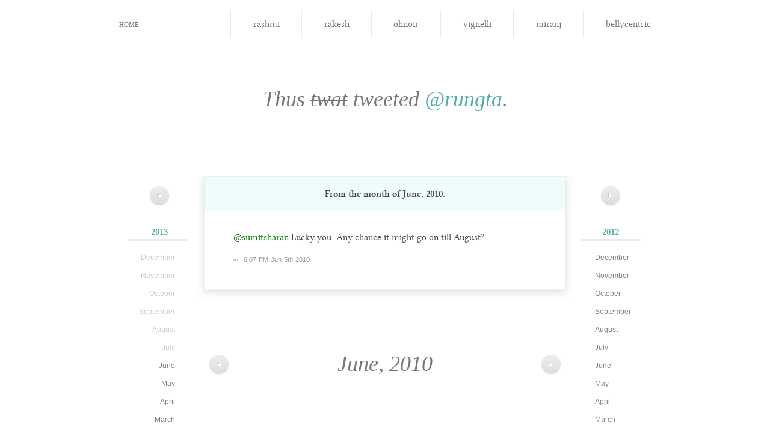

--- FILE ---
content_type: text/html; charset=utf-8
request_url: http://notsoyellow.prateekrungta.com/rungta/2010/06/15474863594
body_size: 2780
content:
<!DOCTYPE HTML>
<html lang="en" id="notsoyellow-prateekrungta-com">
<head>
<meta charset="utf-8">
<title>प्रतीक Rungta &#8211; @sumitsharan Lucky you. Any chance it&#8230;</title>
<link rel="shortcut icon" href="http://notsoyellow.prateekrungta.com/favicon.ico">
<link rel="stylesheet" type="text/css" media="screen, print" href="http://notsoyellow.prateekrungta.com/assets/css/master:reset::fonts::smooth.css?20100528">
</head>
<body>
<div id="navbar">
<ul>
<li><a href="http://notsoyellow.prateekrungta.com/">Home</a></li>
<li class="current"><a title="प्रतीक Rungta" href="http://notsoyellow.prateekrungta.com/rungta"><img alt="" src="https://a0.twimg.com/profile_images/51656759/Me_-_Hangman_bigger.jpg">
<span>rungta</span></a></li>
<li><a title="Rashmi Swamy" href="http://notsoyellow.prateekrungta.com/rashmi"><img alt="" src="https://a0.twimg.com/profile_images/1043738148/Photo_on_2010-06-28_at_00.21__3_copy_bigger.jpg">
<span>rashmi</span></a></li>
<li><a title="Rakesh Rachamalla" href="http://notsoyellow.prateekrungta.com/rakesh"><img alt="" src="https://a0.twimg.com/profile_images/2478115035/ae9u9fdlg0a4txfdongk_bigger.jpeg">
<span>rakesh</span></a></li>
<li><a title="Oh Noir" href="http://notsoyellow.prateekrungta.com/ohnoir"><img alt="" src="https://a0.twimg.com/profile_images/1035496082/PlayOn2_bigger.jpg">
<span>ohnoir</span></a></li>
<li><a title="Vignelli" href="http://notsoyellow.prateekrungta.com/vignelli"><img alt="" src="https://a0.twimg.com/profile_images/1126845703/vignelli_bigger.jpg">
<span>vignelli</span></a></li>
<li><a title="Miranj" href="http://notsoyellow.prateekrungta.com/miranj"><img alt="" src="https://a0.twimg.com/profile_images/1300615378/MiranjTwitter_bigger.png">
<span>miranj</span></a></li>
<li><a title="Belly Centric" href="http://notsoyellow.prateekrungta.com/bellycentric"><img alt="" src="https://a0.twimg.com/profile_images/1352803076/Amritsari_Kulcha_bigger.jpg">
<span>bellycentric</span></a></li>
</ul>
</div>


<h1>Thus <del>twat</del> tweeted <a href="https://twitter.com/rungta">@rungta</a>.</h1>


<div id="columns">
<div class="left">
<p class="nav"><a href="http://notsoyellow.prateekrungta.com/rungta/2010/07" title="July 2010"><span>&#x25C0;</span></a></p>
<ul class="archives">
<li><h4><a href="http://notsoyellow.prateekrungta.com/rungta/2013">2013</a></h4>
<ul>
<li>December</li>
<li>November</li>
<li>October</li>
<li>September</li>
<li>August</li>
<li>July</li>
<li><a href="http://notsoyellow.prateekrungta.com/rungta/2013/06">June</a></li>
<li><a href="http://notsoyellow.prateekrungta.com/rungta/2013/05">May</a></li>
<li><a href="http://notsoyellow.prateekrungta.com/rungta/2013/04">April</a></li>
<li><a href="http://notsoyellow.prateekrungta.com/rungta/2013/03">March</a></li>
<li><a href="http://notsoyellow.prateekrungta.com/rungta/2013/02">February</a></li>
<li><a href="http://notsoyellow.prateekrungta.com/rungta/2013/01">January</a></li>
</ul>
</li>
<li><h4><a href="http://notsoyellow.prateekrungta.com/rungta/2011">2011</a></h4>
<ul>
<li><a href="http://notsoyellow.prateekrungta.com/rungta/2011/12">December</a></li>
<li><a href="http://notsoyellow.prateekrungta.com/rungta/2011/11">November</a></li>
<li><a href="http://notsoyellow.prateekrungta.com/rungta/2011/10">October</a></li>
<li><a href="http://notsoyellow.prateekrungta.com/rungta/2011/09">September</a></li>
<li><a href="http://notsoyellow.prateekrungta.com/rungta/2011/08">August</a></li>
<li><a href="http://notsoyellow.prateekrungta.com/rungta/2011/07">July</a></li>
<li><a href="http://notsoyellow.prateekrungta.com/rungta/2011/06">June</a></li>
<li><a href="http://notsoyellow.prateekrungta.com/rungta/2011/05">May</a></li>
<li><a href="http://notsoyellow.prateekrungta.com/rungta/2011/04">April</a></li>
<li><a href="http://notsoyellow.prateekrungta.com/rungta/2011/03">March</a></li>
<li><a href="http://notsoyellow.prateekrungta.com/rungta/2011/02">February</a></li>
<li><a href="http://notsoyellow.prateekrungta.com/rungta/2011/01">January</a></li>
</ul>
</li>
<li><h4><a href="http://notsoyellow.prateekrungta.com/rungta/2009">2009</a></h4>
<ul>
<li><a href="http://notsoyellow.prateekrungta.com/rungta/2009/12">December</a></li>
<li><a href="http://notsoyellow.prateekrungta.com/rungta/2009/11">November</a></li>
<li><a href="http://notsoyellow.prateekrungta.com/rungta/2009/10">October</a></li>
<li><a href="http://notsoyellow.prateekrungta.com/rungta/2009/09">September</a></li>
<li><a href="http://notsoyellow.prateekrungta.com/rungta/2009/08">August</a></li>
<li><a href="http://notsoyellow.prateekrungta.com/rungta/2009/07">July</a></li>
<li><a href="http://notsoyellow.prateekrungta.com/rungta/2009/06">June</a></li>
<li><a href="http://notsoyellow.prateekrungta.com/rungta/2009/05">May</a></li>
<li><a href="http://notsoyellow.prateekrungta.com/rungta/2009/04">April</a></li>
<li><a href="http://notsoyellow.prateekrungta.com/rungta/2009/03">March</a></li>
<li><a href="http://notsoyellow.prateekrungta.com/rungta/2009/02">February</a></li>
<li><a href="http://notsoyellow.prateekrungta.com/rungta/2009/01">January</a></li>
</ul>
</li>
<li><h4><a href="http://notsoyellow.prateekrungta.com/rungta/2007">2007</a></h4>
<ul>
<li><a href="http://notsoyellow.prateekrungta.com/rungta/2007/12">December</a></li>
<li><a href="http://notsoyellow.prateekrungta.com/rungta/2007/11">November</a></li>
<li>October</li>
<li>September</li>
<li>August</li>
<li>July</li>
<li>June</li>
<li>May</li>
<li>April</li>
<li>March</li>
<li>February</li>
<li>January</li>
</ul>
</li>
</ul>
</div>
<div class="right">
<p class="nav"><a href="http://notsoyellow.prateekrungta.com/rungta/2010/05" title="May 2010"><span>&#x25B6;</span></a></p>
<ul class="archives">
<li><h4><a href="http://notsoyellow.prateekrungta.com/rungta/2012">2012</a></h4>
<ul>
<li><a href="http://notsoyellow.prateekrungta.com/rungta/2012/12">December</a></li>
<li><a href="http://notsoyellow.prateekrungta.com/rungta/2012/11">November</a></li>
<li><a href="http://notsoyellow.prateekrungta.com/rungta/2012/10">October</a></li>
<li><a href="http://notsoyellow.prateekrungta.com/rungta/2012/09">September</a></li>
<li><a href="http://notsoyellow.prateekrungta.com/rungta/2012/08">August</a></li>
<li><a href="http://notsoyellow.prateekrungta.com/rungta/2012/07">July</a></li>
<li><a href="http://notsoyellow.prateekrungta.com/rungta/2012/06">June</a></li>
<li><a href="http://notsoyellow.prateekrungta.com/rungta/2012/05">May</a></li>
<li><a href="http://notsoyellow.prateekrungta.com/rungta/2012/04">April</a></li>
<li><a href="http://notsoyellow.prateekrungta.com/rungta/2012/03">March</a></li>
<li><a href="http://notsoyellow.prateekrungta.com/rungta/2012/02">February</a></li>
<li><a href="http://notsoyellow.prateekrungta.com/rungta/2012/01">January</a></li>
</ul>
</li>
<li class="current"><h4><a href="http://notsoyellow.prateekrungta.com/rungta/2010">2010</a></h4>
<ul>
<li><a href="http://notsoyellow.prateekrungta.com/rungta/2010/12">December</a></li>
<li><a href="http://notsoyellow.prateekrungta.com/rungta/2010/11">November</a></li>
<li><a href="http://notsoyellow.prateekrungta.com/rungta/2010/10">October</a></li>
<li><a href="http://notsoyellow.prateekrungta.com/rungta/2010/09">September</a></li>
<li><a href="http://notsoyellow.prateekrungta.com/rungta/2010/08">August</a></li>
<li><a href="http://notsoyellow.prateekrungta.com/rungta/2010/07">July</a></li>
<li class="current"><a href="http://notsoyellow.prateekrungta.com/rungta/2010/06">June</a></li>
<li><a href="http://notsoyellow.prateekrungta.com/rungta/2010/05">May</a></li>
<li><a href="http://notsoyellow.prateekrungta.com/rungta/2010/04">April</a></li>
<li><a href="http://notsoyellow.prateekrungta.com/rungta/2010/03">March</a></li>
<li><a href="http://notsoyellow.prateekrungta.com/rungta/2010/02">February</a></li>
<li><a href="http://notsoyellow.prateekrungta.com/rungta/2010/01">January</a></li>
</ul>
</li>
<li><h4><a href="http://notsoyellow.prateekrungta.com/rungta/2008">2008</a></h4>
<ul>
<li><a href="http://notsoyellow.prateekrungta.com/rungta/2008/12">December</a></li>
<li><a href="http://notsoyellow.prateekrungta.com/rungta/2008/11">November</a></li>
<li><a href="http://notsoyellow.prateekrungta.com/rungta/2008/10">October</a></li>
<li><a href="http://notsoyellow.prateekrungta.com/rungta/2008/09">September</a></li>
<li><a href="http://notsoyellow.prateekrungta.com/rungta/2008/08">August</a></li>
<li><a href="http://notsoyellow.prateekrungta.com/rungta/2008/07">July</a></li>
<li><a href="http://notsoyellow.prateekrungta.com/rungta/2008/06">June</a></li>
<li><a href="http://notsoyellow.prateekrungta.com/rungta/2008/05">May</a></li>
<li><a href="http://notsoyellow.prateekrungta.com/rungta/2008/04">April</a></li>
<li><a href="http://notsoyellow.prateekrungta.com/rungta/2008/03">March</a></li>
<li><a href="http://notsoyellow.prateekrungta.com/rungta/2008/02">February</a></li>
<li><a href="http://notsoyellow.prateekrungta.com/rungta/2008/01">January</a></li>
</ul>
</li>
</ul>
</div>

<div id="tweets" class="container">
<h2>
From the month of <strong>June, 2010</strong>.
</h2>

<div id="15474863594" class="tweet">
<p><a href="https://twitter.com/sumitsharan">@sumitsharan</a> Lucky you. Any chance it might go on till August?</p>
<p class="meta"><a href="http://notsoyellow.prateekrungta.com/rungta/2010/06/15474863594" rel="bookmark" title="Permanent link to this tweet">∞</a> <a class="timestamp" href="https://twitter.com/rungta/status/15474863594">6:07 PM Jun 5th 2010</a> </p>
</div>
</div>

<div id="pagination" class="container">
<div class="left">
<p class="nav"><a href="http://notsoyellow.prateekrungta.com/rungta/2010/07" title="July 2010"><span>&#x25C0;</span></a></p>
</div>
<div class="right">
<p class="nav"><a href="http://notsoyellow.prateekrungta.com/rungta/2010/05" title="May 2010"><span>&#x25B6;</span></a></p>
</div>
<div class="center">
June, 2010</div>
</div><!-- #pagination -->

</div><!-- #columns -->


<hr>

<div id="footer" class="container">
<p>Built by <a href="http://prateekrungta.com">Prateek Rungta</a> (<a href="https://twitter.com/rungta">@rungta</a>), because <a href="https://twitter.com">Twitter</a> makes it <em>so easy</em> to find that joke you cracked last year. Like, why would you want to embarrass yourself again, right?</p>
<p>Credits and more in the <a href="http://prateekrungta.com/bitsnpieces/not-so-yellow/info">project notes</a>.</p>
<p>Also, <a title="Home" href="http://notsoyellow.prateekrungta.com/">this site</a> <em>worst</em> viewed in Internet Explorer.</p>
</div>

<script type="text/javascript">
// initialise page jump forms
function initPageJump (className) {
	className = className || 'page-jump';
	var forms = [];
	
	if (document.getElementsByClassName)
		forms = document.getElementsByClassName(className);
	else {
		var all = document.getElementsByTagName('form');
		for (var i = all.length - 1; i >= 0; i--) if (all[i].className.indexOf(className) != -1)
			forms[forms.length] = all[i];
	}
	
	for (i in forms) forms[i].onsubmit = function() {
		window.location = this.action + (this.page.value
			? "/page/" + (this.page.getAttribute('max') && this.page.value < 0
				? parseInt(this.page.getAttribute('max')) + parseInt(this.page.value)
				: this.page.value)
			: '') ;
		return false;
	}
}

initPageJump('page-jump');
</script>

<script type="text/javascript">
var gaJsHost = (("https:" == document.location.protocol) ? "https://ssl." : "http://www.");
document.write(unescape("%3Cscript src='" + gaJsHost + "google-analytics.com/ga.js' type='text/javascript'%3E%3C/script%3E"));
</script>
<script type="text/javascript">
try {
var pageTracker = _gat._getTracker("UA-85007-13");
pageTracker._trackPageview();
} catch(err) {}</script>
<!-- Rendered in 0.0160s using 0.92MB of memory. -->
<script defer src="https://static.cloudflareinsights.com/beacon.min.js/vcd15cbe7772f49c399c6a5babf22c1241717689176015" integrity="sha512-ZpsOmlRQV6y907TI0dKBHq9Md29nnaEIPlkf84rnaERnq6zvWvPUqr2ft8M1aS28oN72PdrCzSjY4U6VaAw1EQ==" data-cf-beacon='{"version":"2024.11.0","token":"cbc7c9a385d742d9a108566db1fb948e","r":1,"server_timing":{"name":{"cfCacheStatus":true,"cfEdge":true,"cfExtPri":true,"cfL4":true,"cfOrigin":true,"cfSpeedBrain":true},"location_startswith":null}}' crossorigin="anonymous"></script>
</body>
</html>
